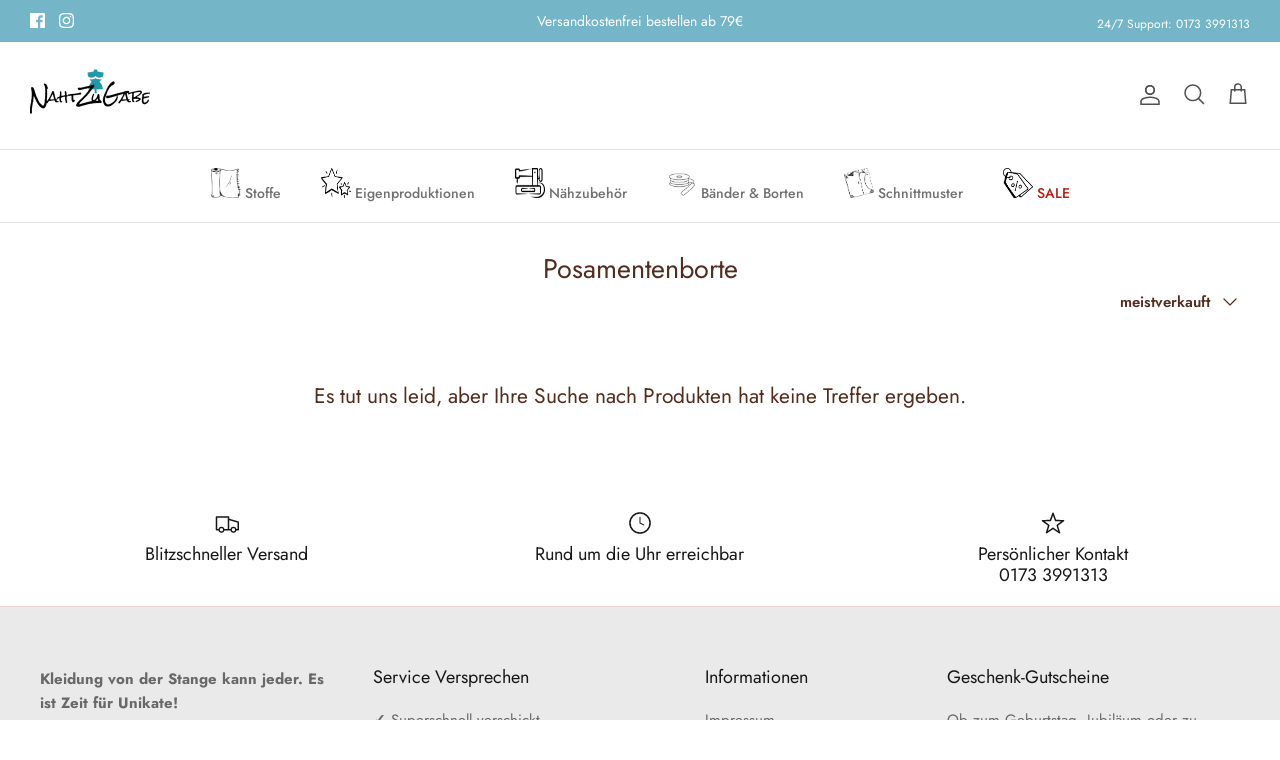

--- FILE ---
content_type: text/css
request_url: https://nahtzugabe.de/cdn/shop/t/20/assets/main-collection.css?v=181887984825837170901731759133
body_size: -562
content:
.link-dropdown__link--bg-white {
  background: white;
}

.link-dropdown__link--bg-white:hover {
  background: #cccccc;
}

.page.current {
  background-color: #532c1d;
  color: #ffffff;
  border-radius: 4px;
  padding: 4px 8px;
}
